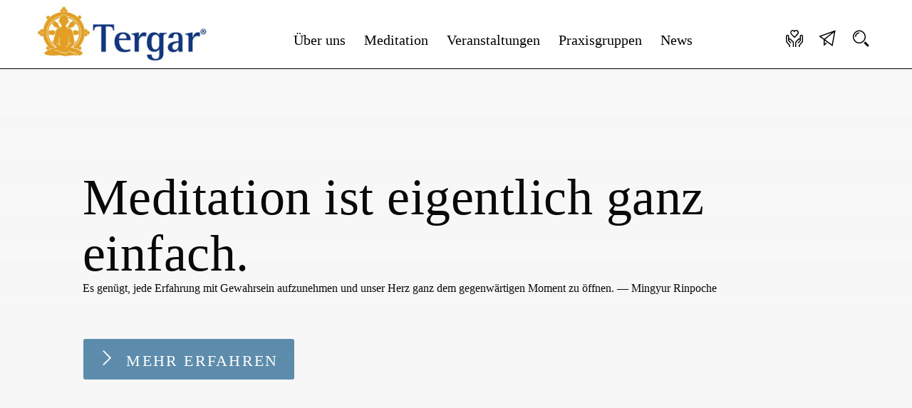

--- FILE ---
content_type: text/html; charset=UTF-8
request_url: https://www.tergar.de/
body_size: 12459
content:
<!DOCTYPE html>
<html lang="de">
<head>

      <meta charset="UTF-8">
    <title>Home - Tergar Meditationsgemeinschaft</title>
    <base href="https://www.tergar.de/">

          <meta name="robots" content="index,follow">
      <meta name="description" content="">
      <meta name="generator" content="Contao Open Source CMS">
    
    
    <meta name="viewport" content="width=device-width, initial-scale=1.0">
        <link rel="stylesheet" href="bundles/alpdeskparallax/css/alpdeskanimationeffects.css?v=ed7e9ab2"><link rel="stylesheet" href="bundles/alpdeskparallax/css/animate.min.css?v=ed7e9ab2"><link rel="stylesheet" href="assets/css/web_bundles_heimseitencontaoarticleimage_contao_article_image_bundle.scss.css?v=915fb289"><link rel="stylesheet" href="assets/css/web_bundles_heimseitencontaoarticlewidthheight_contao_article_width_height_bundle.scss.css?v=101a0810"><link rel="stylesheet" href="assets/css/web_bundles_heimseitencontaoparallax_parallax.scss.css?v=15285c1b"><link rel="stylesheet" href="system/modules/mobile_menu/assets/css/mobile-menu.min.css?v=c2e22dce"><link rel="stylesheet" href="bundles/contaoclickpressgrid/clickpress-grid.css?v=a994674e"><link rel="stylesheet" href="assets/colorbox/css/colorbox.min.css?v=83af8d5b"><link rel="stylesheet" href="bundles/contaocookiebar/styles/cookiebar_default.css?v=6d5c1d07"><link rel="stylesheet" href="files/site/css/fonts-css/icons.css?v=003490c7"><link rel="stylesheet" href="files/site/css/fonts-css/style.css?v=e33e4f58"><link rel="stylesheet" href="files/site/css/otherworld.css?v=72eda35e">        <script src="assets/jquery/js/jquery.min.js?v=2e868dd8"></script><script src="system/modules/mobile_menu/assets/js/mobile-menu.jquery.min.js?v=c2e22dce"></script><script src="bundles/contaocookiebar/scripts/cookiebar.min.js?v=6d5c1d07"></script><script src="bundles/alpdeskparallax/js/alpdeskanimationeffects.js?v=ed7e9ab2" async></script><meta property="og:title" content="Home"><meta property="og:type" content="website"><meta property="og:image:width" content="616"><meta property="og:image:height" content="206"><meta property="og:image:secure_url" content="https://www.tergar.de/files/site/img/tergar-logo.jpg"><meta property="og:image" content="https://www.tergar.de/files/site/img/tergar-logo.jpg"><meta property="og:description" content=""><meta name="twitter:card" content="summary_large_image"><meta name="twitter:title" content="Home"><meta name="twitter:description" content=""><meta name="twitter:image" content="https://www.tergar.de/files/site/img/tergar-logo.jpg"><meta property="og:locale" content="de_DE"><meta property="og:url" content="https://www.tergar.de/"><script defer src="/bundles/heimseitencontaoparallax/parallax.js"></script><style>
	#main .teaser-boxes-content ul{ margin-left:0; }
	#main .teaser-boxes-content li{	margin-bottom:0;}
	.centered-wrapper.hero .centered-wrapper-inner{
		padding: 10vh 14vmin;
		min-height: inherit;
	}
	.linked, .linkedblank{ cursor: pointer; }
	 
	 .ce_youtube figure {
  position: relative;
  aspect-ratio: 16 / 9;
  width: 100%;
  height: auto;
}

.ce_youtube iframe {
  position: absolute;
  inset: 0;
  width: 100% !important;
  height: 100% !important;
}

</style>
  
</head>
<body id="top" class="index">

      
    <div id="wrapper">

                        <header id="header">
            <div class="inside">
              
<div id="kopf_fest">
	<div class="inside">
		
		<div id="logo">
			<a href="https://www.tergar.de/" title="Tergar Meditationsgemeinschaft :: Zur Startseite" class="start">
				<img src="/files/site/img/tergar-logo.jpg" width="240" height="80" alt="Logo">
			</a>
		</div>	
	 
		<div id="nav-wrapper">
			<div class="inside">
<!-- indexer::stop -->
<nav class="mod_navigation nav main_nav block" id="nav">

  
  <a href="#skipNavigation2" class="invisible">Navigation überspringen</a>

  
<ul class="level_1">
            <li class="active first"><strong class="active first">Home</strong></li>
                <li class="submenu sibling"><a href="tergar-gemeinschaft-mitmachen" title="Über uns" class="submenu sibling" aria-haspopup="true">Über uns</a>
<ul class="level_2">
            <li class="first"><a href="ueber-tergar" title="Die Arbeit des Vereins" class="first">Über Tergar</a></li>
                <li><a href="biografie-yongey-mingyur-rinpoche" title="Yongey Mingyur Rinpoche - Meditationsmeister und Buchautor">Yongey Mingyur Rinpoche</a></li>
                <li><a href="tergar-gemeinschaft-mitmachen" title="Willkommen bei Tergar">Mitmachen</a></li>
                <li><a href="tergar-linie-gruendung-geschichte" title="Die Geschichte der Tergar-Linie von der Gründung bis zur Gegenwart">Tergar-Linie</a></li>
                <li><a href="tergar-lamas-lehrer-guides" title="Lamas, Instruktoren und Seminarleiter bei Tergar">Tergar Lamas und Guides</a></li>
                <li class="last"><a href="kontakt-nachrichten-fragen" title="Kontakt - Interesse? Fragen? Anregungen?" class="last">Kontakt</a></li>
      </ul>
</li>
                <li class="submenu sibling"><a href="warum-meditieren-meditationsangebote" title="Meditation" class="submenu sibling" aria-haspopup="true">Meditation</a>
<ul class="level_2">
            <li class="first"><a href="warum-meditieren-meditationsangebote" title="Warum wir meditieren sollten" class="first">Warum Meditation</a></li>
                <li class="submenu"><a href="aam-anytime-anywhere-meditation" title="Anytime Anywhere Meditation" class="submenu" aria-haspopup="true">Anytime Anywhere Meditation</a>
<ul class="level_3">
            <li class="first last"><a href="aam-anytime-anywhere-meditation-lehrer-finden" title="Anytime Anywhere Meditation - Lehrer*in finden" class="first last">AAM Lehrer*in finden</a></li>
      </ul>
</li>
                <li class="submenu"><a href="einfuehrung-in-die-meditation-kostenloser-kurs-7-tage" title="Einführung in die Meditation: Ein kostenloses Programm für sieben Tage" class="submenu" aria-haspopup="true">Einführung in die Meditation</a>
<ul class="level_3">
            <li class="first last"><a href="einfuehrung-meditation-lektion-1-meditation-ist-einfacher-als-man-denkt" title="Lektionen" class="first last">Lektionen</a></li>
      </ul>
</li>
                <li class="submenu"><a href="meditationsprogramm-joy-of-living-mingyur-rinpoche" title="Das Meditationsprogramm Joy of Living: Gewahrsein, Liebe, Mitgefühl und Weisheit" class="submenu" aria-haspopup="true">Joy of Living</a>
<ul class="level_3">
            <li class="first"><a href="meditationsprogramm-joy-of-living-stufe-1-innere-ruhe-finden" title="Meditationsprogramm Joy of Living Stufe 1: Innere Ruhe finden" class="first">Innere Ruhe finden</a></li>
                <li><a href="meditationsprogramm-joy-of-living-stufe-2-liebe-und-mitgefuehl" title="Meditationsprogramm Joy of Living Stufe 2: Liebe und Mitgefühl">Liebe und Mitgefühl</a></li>
                <li class="last"><a href="meditationsprogramm-joy-of-living-stufe-3-weisheit-erwecken" title="Meditationsprogramm Joy of Living Stufe 3: Weisheit erwecken" class="last">Weisheit erwecken</a></li>
      </ul>
</li>
                <li class="submenu"><a href="buddhistisches-meditationsprogramm-pfad-der-befreiung" title="Buddhistisches Meditationprogramm Pfad der Befreiung" class="submenu" aria-haspopup="true">Pfad der Befreiung</a>
<ul class="level_3">
            <li class="first"><a href="buddhistisches-meditationsprogramm-pfad-der-befreiung-voraussetzungen" title="Voraussetzungen für das buddhistisches Meditationprogramm Pfad der Befreiung" class="first">Voraussetzungen</a></li>
                <li><a href="buddhistisches-meditationsprogramm-nektar-des-weges" title="Buddhistisches Meditationprogramm Nektar des Weges">Nektar des Weges</a></li>
                <li class="last"><a href="buddhistischer-praxispfad-ngoendro" title="Buddhistische Praxis Ngöndro" class="last">Ngöndro</a></li>
      </ul>
</li>
                <li class="last"><a href="einzelgespraeche-zur-meditationspraxis" title="Termine für Einzelgespräche zur eigenen Meditationspraxis" class="last">Gespräche zur Meditationspraxis</a></li>
      </ul>
</li>
                <li class="submenu sibling"><a href="ueberblick" title="Veranstaltungen" class="submenu sibling" aria-haspopup="true">Veranstaltungen</a>
<ul class="level_2">
            <li class="first last"><a href="ueberblick" title="Veranstaltungen" class="first last">Alle Termine</a></li>
      </ul>
</li>
                <li class="submenu sibling"><a href="meditationsgruppe-praxisgruppe-finden" title="Praxisgruppen" class="submenu sibling" aria-haspopup="true">Praxisgruppen</a>
<ul class="level_2">
            <li class="first"><a href="meditationsgruppe-praxisgruppe-finden" title="Mediationsgruppen finden in deiner Nähe oder online" class="first">Gruppe finden</a></li>
                <li><a href="programm-fuer-meditationsgruppen" title="Das Programm für Meditationsgruppen">Programm für Gruppen</a></li>
                <li class="last"><a href="meditationsgruppe-praxisgruppe-gruenden" title="Gründung einer Meditationsgruppe zur gemeinsamen Praxis" class="last">Gruppe gründen</a></li>
      </ul>
</li>
                <li class="submenu sibling last"><a href="blog" title="Informationen und Inspiration" class="submenu sibling last" aria-haspopup="true">News</a>
<ul class="level_2">
            <li class="first"><a href="blog" title="Informationen und Inspiration" class="first">Blog</a></li>
                <li class="last"><a href="newsletter-socialmedia" title="Auf dem Laufenden bleiben" class="last">Newsletter & mehr</a></li>
      </ul>
</li>
      </ul>

  <span id="skipNavigation2" class="invisible"></span>

</nav>
<!-- indexer::continue -->
</div>
		</div>
		
		<div id="header-icons">
			<a href="tergar-gemeinschaft-mitmachen" class="icon icon-hands-heart icon-lg" title="Spenden"> </a>
			<a href="newsletter-socialmedia" class="icon icon-send icon-lg" title="Newsletter bestellen"> </a>
			<a class="icon icon-search icon-lg" title="tergar.de durchsuchen"> </a>
			
		</div>
		
	</div>	
</div>
<!-- indexer::stop -->
<div class="mod_mobile_menu block">

        
  
<div id="mobile-menu-3-trigger" class="mobile_menu_trigger">
    <span id="showMobileNav"><span class="icon icon-menu-8"></span></span></div>

<div id="mobile-menu-3" class="mobile_menu">
    <div class="inner">
        
<!-- indexer::stop -->
<nav class="mod_navigation nav block">

  
  <a href="#skipNavigation4" class="invisible">Navigation überspringen</a>

  
<ul class="level_1">
            <li class="active first"><strong class="active first">Home</strong></li>
                <li class="submenu sibling"><a href="tergar-gemeinschaft-mitmachen" title="Über uns" class="submenu sibling" aria-haspopup="true">Über uns</a>
<ul class="level_2">
            <li class="first"><a href="ueber-tergar" title="Die Arbeit des Vereins" class="first">Über Tergar</a></li>
                <li><a href="biografie-yongey-mingyur-rinpoche" title="Yongey Mingyur Rinpoche - Meditationsmeister und Buchautor">Yongey Mingyur Rinpoche</a></li>
                <li><a href="tergar-gemeinschaft-mitmachen" title="Willkommen bei Tergar">Mitmachen</a></li>
                <li><a href="tergar-linie-gruendung-geschichte" title="Die Geschichte der Tergar-Linie von der Gründung bis zur Gegenwart">Tergar-Linie</a></li>
                <li><a href="tergar-lamas-lehrer-guides" title="Lamas, Instruktoren und Seminarleiter bei Tergar">Tergar Lamas und Guides</a></li>
                <li class="last"><a href="kontakt-nachrichten-fragen" title="Kontakt - Interesse? Fragen? Anregungen?" class="last">Kontakt</a></li>
      </ul>
</li>
                <li class="submenu sibling"><a href="warum-meditieren-meditationsangebote" title="Meditation" class="submenu sibling" aria-haspopup="true">Meditation</a>
<ul class="level_2">
            <li class="first"><a href="warum-meditieren-meditationsangebote" title="Warum wir meditieren sollten" class="first">Warum Meditation</a></li>
                <li class="submenu"><a href="aam-anytime-anywhere-meditation" title="Anytime Anywhere Meditation" class="submenu" aria-haspopup="true">Anytime Anywhere Meditation</a>
<ul class="level_3">
            <li class="first last"><a href="aam-anytime-anywhere-meditation-lehrer-finden" title="Anytime Anywhere Meditation - Lehrer*in finden" class="first last">AAM Lehrer*in finden</a></li>
      </ul>
</li>
                <li class="submenu"><a href="einfuehrung-in-die-meditation-kostenloser-kurs-7-tage" title="Einführung in die Meditation: Ein kostenloses Programm für sieben Tage" class="submenu" aria-haspopup="true">Einführung in die Meditation</a>
<ul class="level_3">
            <li class="submenu first last"><a href="einfuehrung-meditation-lektion-1-meditation-ist-einfacher-als-man-denkt" title="Lektionen" class="submenu first last" aria-haspopup="true">Lektionen</a>
<ul class="level_4">
            <li class="first"><a href="einfuehrung-meditation-lektion-1-meditation-ist-einfacher-als-man-denkt" title="Einführung Meditation Lektion 1: Meditation ist einfacher als man denkt" class="first">Lektion 1: Meditation ist einfacher als man denkt</a></li>
                <li><a href="einfuehrung-meditation-lektion-2-kurz-und-oft" title="Einführung Meditation Lektion 2: Kurz und oft">Lektion 2: Kurz und oft</a></li>
                <li><a href="einfuehrung-meditation-lektion-3-affengeist" title="Einführung Meditation Lektion 3: Affengeist">Lektion 3: Affengeist</a></li>
                <li><a href="einfuehrung-meditation-lektion-4-das-glueck-liegt-in-uns" title="Einführung Meditation Lektion 4: Das Glück liegt in uns">Lektion 4: Das Glück liegt in uns</a></li>
                <li><a href="einfuehrung-meditation-lektion-5-einfach-sein" title="Einführung Meditation Lektion 5: Einfach „sein“">Lektion 5: Einfach „sein“</a></li>
                <li><a href="einfuehrung-meditation-lektion-6-motivation" title="Einführung Meditation Lektion 6: Motivation">Lektion 6: Motivation</a></li>
                <li><a href="einfuehrung-meditation-lektion-7-abschluss-und-widmung" title="Einführung Meditation Lektion 7: Abschluss und Widmung">Lektion 7: Abschluss und Widmung</a></li>
                <li class="last"><a href="einfuehrung-meditation-lektion-8-tipps-fuer-die-meditation" title="Einführung Meditation Lektion 8: Tipps für die Meditation" class="last">Lektion 8: Tipps für die Meditation</a></li>
      </ul>
</li>
      </ul>
</li>
                <li class="submenu"><a href="meditationsprogramm-joy-of-living-mingyur-rinpoche" title="Das Meditationsprogramm Joy of Living: Gewahrsein, Liebe, Mitgefühl und Weisheit" class="submenu" aria-haspopup="true">Joy of Living</a>
<ul class="level_3">
            <li class="first"><a href="meditationsprogramm-joy-of-living-stufe-1-innere-ruhe-finden" title="Meditationsprogramm Joy of Living Stufe 1: Innere Ruhe finden" class="first">Innere Ruhe finden</a></li>
                <li><a href="meditationsprogramm-joy-of-living-stufe-2-liebe-und-mitgefuehl" title="Meditationsprogramm Joy of Living Stufe 2: Liebe und Mitgefühl">Liebe und Mitgefühl</a></li>
                <li class="last"><a href="meditationsprogramm-joy-of-living-stufe-3-weisheit-erwecken" title="Meditationsprogramm Joy of Living Stufe 3: Weisheit erwecken" class="last">Weisheit erwecken</a></li>
      </ul>
</li>
                <li class="submenu"><a href="buddhistisches-meditationsprogramm-pfad-der-befreiung" title="Buddhistisches Meditationprogramm Pfad der Befreiung" class="submenu" aria-haspopup="true">Pfad der Befreiung</a>
<ul class="level_3">
            <li class="first"><a href="buddhistisches-meditationsprogramm-pfad-der-befreiung-voraussetzungen" title="Voraussetzungen für das buddhistisches Meditationprogramm Pfad der Befreiung" class="first">Voraussetzungen</a></li>
                <li><a href="buddhistisches-meditationsprogramm-nektar-des-weges" title="Buddhistisches Meditationprogramm Nektar des Weges">Nektar des Weges</a></li>
                <li class="last"><a href="buddhistischer-praxispfad-ngoendro" title="Buddhistische Praxis Ngöndro" class="last">Ngöndro</a></li>
      </ul>
</li>
                <li class="last"><a href="einzelgespraeche-zur-meditationspraxis" title="Termine für Einzelgespräche zur eigenen Meditationspraxis" class="last">Gespräche zur Meditationspraxis</a></li>
      </ul>
</li>
                <li class="submenu sibling"><a href="ueberblick" title="Veranstaltungen" class="submenu sibling" aria-haspopup="true">Veranstaltungen</a>
<ul class="level_2">
            <li class="first last"><a href="ueberblick" title="Veranstaltungen" class="first last">Alle Termine</a></li>
      </ul>
</li>
                <li class="submenu sibling"><a href="meditationsgruppe-praxisgruppe-finden" title="Praxisgruppen" class="submenu sibling" aria-haspopup="true">Praxisgruppen</a>
<ul class="level_2">
            <li class="first"><a href="meditationsgruppe-praxisgruppe-finden" title="Mediationsgruppen finden in deiner Nähe oder online" class="first">Gruppe finden</a></li>
                <li><a href="programm-fuer-meditationsgruppen" title="Das Programm für Meditationsgruppen">Programm für Gruppen</a></li>
                <li class="last"><a href="meditationsgruppe-praxisgruppe-gruenden" title="Gründung einer Meditationsgruppe zur gemeinsamen Praxis" class="last">Gruppe gründen</a></li>
      </ul>
</li>
                <li class="submenu sibling last"><a href="blog" title="Informationen und Inspiration" class="submenu sibling last" aria-haspopup="true">News</a>
<ul class="level_2">
            <li class="first"><a href="blog" title="Informationen und Inspiration" class="first">Blog</a></li>
                <li class="last"><a href="newsletter-socialmedia" title="Auf dem Laufenden bleiben" class="last">Newsletter & mehr</a></li>
      </ul>
</li>
      </ul>

  <span id="skipNavigation4" class="invisible"></span>

</nav>
<!-- indexer::continue -->


<br style="margin-top:1rem">

 
		<div id="inMobil-icons">
			<a href="tergar-gemeinschaft-mitmachen" class="icon icon-hands-heart icon-lg" title="Spenden"> </a>
			<a href="newsletter-socialmedia" class="icon icon-send icon-lg" title="Newsletter bestellen"> </a>
			<a class="icon icon-search icon-lg" title="tergar.de durchsuchen"> </a>
		</div>

<p style="text-align: center;"><a href="impressum">Impressum</a> | <a href="datenschutz">Datenschutz</a></p>

<h3 style="text-align: center; color:whitesmoke; margin-top:1rem; margin-bottom:0;">Tergar Meditationsgemeinschaft</h3>    </div>
</div>

<script>
(function($) {
    $('#mobile-menu-3').mobileMenu({
                'animation': true,
        'animationSpeed': 500,
                'breakPoint': 1140,
        'offCanvas': false,
        'overlay': true,
        'disableNavigation': false,
        'parentTogglers': false,
        'closeOnLinkClick': false,
        'keepInPlace': false,
        'position': 'left',
                'trigger': $('#mobile-menu-3-trigger')
    });
})(jQuery);
</script>


</div>
<!-- indexer::continue -->
            </div>
          </header>
              
      
<div class="custom">
      
<div id="breadcrumb">
  <div class="inside">
    
<!-- indexer::stop -->
<div class="mod_breadcrumb block">

        
  
<div class="inside">
 
  <ul itemprop="breadcrumb" itemscope itemtype="http://schema.org/BreadcrumbList">
        
	    	    	
	    	<li class="first" itemscope="" itemtype="http://schema.org/ListItem" itemprop="itemListElement"><a href="./" title="Tergar Meditationsgemeinschaft" itemprop="item"><span itemprop="name">Home</span></a><meta itemprop="position" content="1"></li>
	    		
	    
	       
        
	    	   
		      		        <li class="active last">Home</li>
		      	
	        
      </ul>
  
</div>

</div>
<!-- indexer::continue -->
  </div>
</div>
  </div>

              <div id="container">

                      <main id="main">
              <div class="inside">
                
  <div class="mod_article article--full mt-0 mb-0 block" id="article-56">
    <div class="inner">
    
           
<div class="centered-wrapper ce_rsce_well_anfang hero  -fullwidth animation-effect-ce animation-effect-hide" style=" min-height: 85vh;  " data-animationcss="fadeIn" data-hide="1" data-viewport="0" data-speed="slow">



			<div class="centered-wrapper-background" style="background-image: linear-gradient(180deg,var(--page-bg) 0%,rgba(255,255,255,0) 100%), url(&quot;assets/images/4/meditation_01-9db2826d.jpg&quot;) !important;background-size: cover;background-position: 50% 50%;" data-image-url="assets/images/4/meditation_01-9db2826d.jpg"></div>
			
	
	<div class="centered-wrapper-inner -fullwidth ">

<div class="ce_text animation-delay-100 block">

        
  
      <h1 class="title-evento">Meditation ist eigentlich ganz einfach.</h1>
<p class="title-evento">Es genügt, jede Erfahrung mit Gewahrsein aufzunehmen und unser Herz ganz dem gegenwärtigen Moment zu öffnen. — Mingyur Rinpoche</p>
<div class="row-container container-fluid">
<div class="vc_row wpb_row vc_row-fluid">
<div class="wpb_column vc_column_container vc_col-sm-12">
<div class="vc_column-inner">
<div class="wpb_wrapper">
<div class="wpb_text_column wpb_content_element ">
<div class="wpb_wrapper">
<p class="p1"><strong>&nbsp;</strong></p>
</div>
</div>
</div>
</div>
</div>
</div>
</div>  
  
  

</div>

<div class="button-box ce_rsce_button padding-left-1 padding-right-1 animation-delay-150  -large -left animation-effect-ce" data-animationcss="fadeIn" data-hide="0" data-viewport="0" data-speed="middle">
    <a class="button ce_rsce_button padding-left-1 padding-right-1 animation-delay-150  -large -left"  data-icon="&#xea17;" href="warum-meditieren-meditationsangebote">
        Mehr erfahren    </a>
</div>

 

</div>

           


</div>
    
        </div>
  </div>

    

  <div class="mod_article padding-top4 padding-bottom2 block" id="article-82">
    <div class="inner">
    
          <div style="text-align: center" class="ueberschrift_extended ce_rsce_ueberschrift_extended animation-effect-ce animation-effect-hide" data-animationcss="fadeInUp" data-hide="1" data-viewport="0" data-speed="middle">

   

        <h2>

            Wie können wir wahres Glück finden?
        </h2>


    <p class="subtitle">Meditation für ein erfülltes Leben</p><div class="divider"></div>

</div>



<div class="ce_text padding-top4 animation-delay-050 block">

        
  
      <p>Wie kann Meditation uns helfen, innere Ruhe und echte Lebensfreude zu finden?</p>
<p>Der tibetisch-buddhistische Lehrer Yongey Mingyur Rinpoche zeigt Wege zu mehr Gewahrsein, Mitgefühl und Weisheit in der modernen Welt. Mit alltagstauglichen Meditationstechniken können wir entdecken, wie Meditation unser Denken, Handeln und unsere Beziehungen positiv beeinflusst.</p>  
  
  

</div>
    
        </div>
  </div>

    

  <div class="mod_article block" id="article-92">
    <div class="inner">
    
          <div style="text-align: center" class="ueberschrift_extended ce_rsce_ueberschrift_extended padding-top4 animation-effect-ce" data-animationcss="fadeInUp" data-hide="0" data-viewport="0" data-speed="middle">

   

        <h2>

            Meditation bei Tergar
        </h2>


    <div class="divider"></div>

</div>



<div class="ce_text padding-bottom4 block">

        
  
      <p>Unsere Gemeinschaft bietet zwei Hauptprogramme an: die grundlegenden Meditationspraktiken des Joy of Living-Programms und das schrittweise buddhistische Training des Pfades der Befreiung. Insgesamt bilden diese Programme einen umfassenden Pfad mit acht Stufen des Studiums und der Praxis: drei Stufen Joy of Living und fünf Stufen des Pfades der Befreiung.</p>  
  
  

</div>
<section class="ce_cp_grid_start &#34;&#34; block">

<div class="grid_desktop_50_50 grid_tablet_50_50 grid_mobile_100 grid_start block">
<section class="ce_cp_grid_start &#34;&#34; block">

<div class="grid_desktop_100 grid_tablet_100 grid_mobile_100 grid_start block">

<div class="ce_image block">

        
  
  
<figure class="image_container">
  
  

<img src="files/web/start/joy-of-living-home-800x500.jpg" width="800" height="500" alt="">


  
  </figure>



</div>
<section class="ce_cp_grid_start &#34;&#34; block">

<div class="grid_desktop_100 grid_tablet_100 grid_mobile_100 grid_start block">

<div class="ce_text block">

            <h3>Meditationsprogramm Joy of Living</h3>
      
  
      <div>
<p>Joy of Living ist ein Meditationsweg mit einfachen Übungen, die den Geist zur Ruhe bringen, das Herz öffnen und Weisheit wecken. Er konzentriert sich auf die Anwendung der Meditation im täglichen Leben und kann von Menschen aller Glaubensrichtungen und Kulturen praktiziert werden.</p>
</div>  
  
  

</div>

<div class="button-box ce_rsce_button   -left">
    <a class="button ce_rsce_button   -left"  href="meditationsprogramm-joy-of-living-mingyur-rinpoche">
        Mehr erfahren    </a>
</div>

</div>
</section>
</div>
</section><section class="ce_cp_grid_start &#34;&#34; block">

<div class="grid_desktop_100 grid_tablet_100 grid_mobile_100 grid_start block">

<div class="ce_image block">

        
  
  
<figure class="image_container">
  
  

<img src="files/web/start/path-of-liberation-home-800x500.png" width="800" height="500" alt="">


  
  </figure>



</div>
<section class="ce_cp_grid_start &#34;&#34; block">

<div class="grid_desktop_100 grid_tablet_100 grid_mobile_100 grid_start block">

<div class="ce_text block">

            <h3>Pfad der Befreiung</h3>
      
  
      <div>
<div>
<p>Der Pfad der Befreiung ist ein erfahrungsorientierter Praxisweg für alle, die die buddhistischen Lehren unter der Anleitung von Yongey Mingyur Rinpoche praktizieren möchten. Er umfasst, aufbauend auf dem grundlegenden Programm Joy of Living, die wichtigsten Praktiken des tibetischen Buddhismus.</p>
</div>
</div>  
  
  

</div>

<div class="button-box ce_rsce_button   -left">
    <a class="button ce_rsce_button   -left"  href="buddhistisches-meditationsprogramm-pfad-der-befreiung">
        Mehr erfahren    </a>
</div>

</div>
</section>
</div>
</section>
</div>
</section>    
        </div>
  </div>

    

  <div class="mod_article padding-top4 mb-2 block" id="article-178">
    <div class="inner">
    
          <div style="text-align: center" class="ueberschrift_extended ce_rsce_ueberschrift_extended animation-effect-ce" data-animationcss="fadeInUp" data-hide="0" data-viewport="0" data-speed="middle">

   

        <h2>

            Kommende Veranstaltungen
        </h2>


    <div class="divider"></div>

</div>


<div class="ce_cp_column_start max800">

    
<!-- indexer::stop -->
<div class="mod_eventlist komprimiert block">

        
  
  <div class="event-wrapper event-komprimiert teaserlos">

  <div class="bild event">

          
<figure class="image_container float_above">
      <a href="veranstaltung/online-meditationskurs-innere-ruhe-finden-joy-of-living-1-mit-claudia-duske-und-franziska-ritter-januar-2026" title="Den Artikel lesen: Online | Innere Ruhe finden: Joy of Living 1 | Meditationskurs mit Claudia Duske und Franziska Ritter">
  
  

<img src="assets/images/2/events-franziska-ritter-claudia--b22271ac.jpg" srcset="assets/images/2/events-franziska-ritter-claudia--b22271ac.jpg 1x, assets/images/9/events-franziska-ritter-claudia--16220cd6.jpg 0.5x, assets/images/a/events-franziska-ritter-claudia--b3245ea1.jpg 1.5x" width="300" height="300" alt="">


      </a>
  
  </figure>

    
  </div>

  <div class="termin">
    

    <div class="event layout_list events-praesenz events-jol upcoming even first last cal_1" itemscope itemtype="http://schema.org/Event">

              <div class="header even first">

          <span class="date">21.01.2026</span>

          <span class="date">
            &nbsp; &mdash; &nbsp;            25.02.2026          </span>

          

                      <span class="location" style="font-weight:400" itemprop="location" itemscope itemtype="http://schema.org/Place">
              <span itemprop="name"> &nbsp; | &nbsp; Online</span>
                          </span>
          
        </div>

      

      <h2 itemprop="name"><a href="veranstaltung/online-meditationskurs-innere-ruhe-finden-joy-of-living-1-mit-claudia-duske-und-franziska-ritter-januar-2026" title="Online | Innere Ruhe finden: Joy of Living 1 | Meditationskurs mit Claudia Duske und Franziska Ritter (21.01.2026–25.02.2026)"  itemprop="url">Online | Innere Ruhe finden: Joy of Living 1 | Meditationskurs mit Claudia Duske und Franziska Ritter</a></h2>


      <a class="btn" href="veranstaltung/online-meditationskurs-innere-ruhe-finden-joy-of-living-1-mit-claudia-duske-und-franziska-ritter-januar-2026" title="Online | Innere Ruhe finden: Joy of Living 1 | Meditationskurs mit Claudia Duske und Franziska Ritter (21.01.2026–25.02.2026)"  itemprop="url">Mehr &raquo;</a>


    </div>

  </div>

</div><div class="event-wrapper event-komprimiert teaserlos">

  <div class="bild event">

          
<figure class="image_container float_above">
      <a href="veranstaltung/online-anytime-anywhere-meditation-kurs-mit-maren-brandt-februar-2026" title="Den Artikel lesen: Online | Anytime Anywhere Meditation | Kurs mit Maren Brandt">
  
  

<img src="assets/images/d/aam-maren-brandt-500x500-62c1544c.jpg" srcset="assets/images/d/aam-maren-brandt-500x500-62c1544c.jpg 1x, assets/images/a/aam-maren-brandt-500x500-78564ba9.jpg 0.5x, assets/images/d/aam-maren-brandt-500x500-28f77280.jpg 1.5x" width="300" height="300" alt="">


      </a>
  
  </figure>

    
  </div>

  <div class="termin">
    

    <div class="event layout_list events-online upcoming even first last cal_1" itemscope itemtype="http://schema.org/Event">

              <div class="header odd">

          <span class="date">17.02.2026</span>

          <span class="date">
            &nbsp; &mdash; &nbsp;            17.03.2026          </span>

          

                      <span class="location" style="font-weight:400" itemprop="location" itemscope itemtype="http://schema.org/Place">
              <span itemprop="name"> &nbsp; | &nbsp; Online</span>
                          </span>
          
        </div>

      

      <h2 itemprop="name"><a href="veranstaltung/online-anytime-anywhere-meditation-kurs-mit-maren-brandt-februar-2026" title="Online | Anytime Anywhere Meditation | Kurs mit Maren Brandt (17.02.2026–17.03.2026)"  itemprop="url">Online | Anytime Anywhere Meditation | Kurs mit Maren Brandt</a></h2>


      <a class="btn" href="veranstaltung/online-anytime-anywhere-meditation-kurs-mit-maren-brandt-februar-2026" title="Online | Anytime Anywhere Meditation | Kurs mit Maren Brandt (17.02.2026–17.03.2026)"  itemprop="url">Mehr &raquo;</a>


    </div>

  </div>

</div><div class="event-wrapper event-komprimiert teaserlos">

  <div class="bild event">

          
<figure class="image_container float_above">
      <a href="veranstaltung/online-meditationskurs-liebe-und-mitgefuehl-joy-of-living-2-mit-norman-pieniak-maerz-2026" title="Den Artikel lesen: Online | Joy of Living 2: Liebe und Mitgefühl | Meditationskurs mit Norman Pieniak">
  
  

<img src="assets/images/8/events-norman-pieniak-500x500-36e71cb1.jpg" srcset="assets/images/8/events-norman-pieniak-500x500-36e71cb1.jpg 1x, assets/images/0/events-norman-pieniak-500x500-59d8051b.jpg 0.5x, assets/images/3/events-norman-pieniak-500x500-2ff86d9c.jpg 1.5x" width="300" height="300" alt="">


      </a>
  
  </figure>

    
  </div>

  <div class="termin">
    

    <div class="event layout_list events-online events-jol upcoming even first last cal_1" itemscope itemtype="http://schema.org/Event">

              <div class="header even">

          <span class="date">04.03.2026</span>

          <span class="date">
            &nbsp; &mdash; &nbsp;            22.04.2026          </span>

          

                      <span class="location" style="font-weight:400" itemprop="location" itemscope itemtype="http://schema.org/Place">
              <span itemprop="name"> &nbsp; | &nbsp; Online</span>
                          </span>
          
        </div>

      

      <h2 itemprop="name"><a href="veranstaltung/online-meditationskurs-liebe-und-mitgefuehl-joy-of-living-2-mit-norman-pieniak-maerz-2026" title="Online | Joy of Living 2: Liebe und Mitgefühl | Meditationskurs mit Norman Pieniak (04.03.2026–22.04.2026)"  itemprop="url">Online | Joy of Living 2: Liebe und Mitgefühl | Meditationskurs mit Norman Pieniak</a></h2>


      <a class="btn" href="veranstaltung/online-meditationskurs-liebe-und-mitgefuehl-joy-of-living-2-mit-norman-pieniak-maerz-2026" title="Online | Joy of Living 2: Liebe und Mitgefühl | Meditationskurs mit Norman Pieniak (04.03.2026–22.04.2026)"  itemprop="url">Mehr &raquo;</a>


    </div>

  </div>

</div><div class="event-wrapper event-komprimiert teaserlos">

  <div class="bild event">

          
<figure class="image_container float_above">
      <a href="veranstaltung/online-coffee-community-kostenlose-veranstaltung-maerz-2026" title="Den Artikel lesen: Online | Coffee &amp; Community | Kostenlose Veranstaltung">
  
  

<img src="assets/images/4/2025-coffee-community-500x500-54133c94.png" srcset="assets/images/4/2025-coffee-community-500x500-54133c94.png 1x, assets/images/1/2025-coffee-community-500x500-12cc9b57.png 0.5x, assets/images/b/2025-coffee-community-500x500-70f1da32.png 1.5x" width="300" height="300" alt="">


      </a>
  
  </figure>

    
  </div>

  <div class="termin">
    

    <div class="event layout_list events-online upcoming even first cal_1" itemscope itemtype="http://schema.org/Event">

              <div class="header odd last">

          <span class="date">08.03.2026</span>

          <span class="date">
            &nbsp; &mdash; &nbsp;            08.03.2026          </span>

                      <span class="time"> &nbsp; | &nbsp; 08:30–09:30 Uhr</span>
          

                      <span class="location" style="font-weight:400" itemprop="location" itemscope itemtype="http://schema.org/Place">
              <span itemprop="name"> &nbsp; | &nbsp; Online</span>
                          </span>
          
        </div>

      

      <h2 itemprop="name"><a href="veranstaltung/online-coffee-community-kostenlose-veranstaltung-maerz-2026" title="Online | Coffee &amp; Community | Kostenlose Veranstaltung (Sonntag, 08.03.2026 08:30–09:30)"  itemprop="url">Online | Coffee & Community | Kostenlose Veranstaltung</a></h2>


      <a class="btn" href="veranstaltung/online-coffee-community-kostenlose-veranstaltung-maerz-2026" title="Online | Coffee &amp; Community | Kostenlose Veranstaltung (Sonntag, 08.03.2026 08:30–09:30)"  itemprop="url">Mehr &raquo;</a>


    </div>

  </div>

</div><div class="event-wrapper event-komprimiert teaserlos">

  <div class="bild event">

          
<figure class="image_container float_above">
      <a href="veranstaltung/online-joy-of-living-eine-einfuehrung-in-die-meditation-kostenlose-veranstaltung-maerz-2026" title="Den Artikel lesen: Online | Joy of Living: Eine Einführung in die Meditation | Kostenlose Veranstaltung">
  
  

<img src="assets/images/8/einfuehrung-in-die-meditation-02-b90eb390.png" srcset="assets/images/8/einfuehrung-in-die-meditation-02-b90eb390.png 1x, assets/images/8/einfuehrung-in-die-meditation-02-f865a1ea.png 0.5x" width="300" height="300" alt="">


      </a>
  
  </figure>

    
  </div>

  <div class="termin">
    

    <div class="event layout_list events-online events-jol upcoming odd last cal_1" itemscope itemtype="http://schema.org/Event">

              <div class="header">

          <span class="date">08.03.2026</span>

          <span class="date">
            &nbsp; &mdash; &nbsp;            08.03.2026          </span>

                      <span class="time"> &nbsp; | &nbsp; 19:00–20:00 Uhr</span>
          

                      <span class="location" style="font-weight:400" itemprop="location" itemscope itemtype="http://schema.org/Place">
              <span itemprop="name"> &nbsp; | &nbsp; Online</span>
                          </span>
          
        </div>

      

      <h2 itemprop="name"><a href="veranstaltung/online-joy-of-living-eine-einfuehrung-in-die-meditation-kostenlose-veranstaltung-maerz-2026" title="Online | Joy of Living: Eine Einführung in die Meditation | Kostenlose Veranstaltung (Sonntag, 08.03.2026 19:00–20:00)"  itemprop="url">Online | Joy of Living: Eine Einführung in die Meditation | Kostenlose Veranstaltung</a></h2>


      <a class="btn" href="veranstaltung/online-joy-of-living-eine-einfuehrung-in-die-meditation-kostenlose-veranstaltung-maerz-2026" title="Online | Joy of Living: Eine Einführung in die Meditation | Kostenlose Veranstaltung (Sonntag, 08.03.2026 19:00–20:00)"  itemprop="url">Mehr &raquo;</a>


    </div>

  </div>

</div>  

</div>
<!-- indexer::continue -->
</div><div class="teaser-mit-icon ce_rsce_teaser_mit_icon linked" data-icon="&#xea7b;">
	<p style="text-align: center;"><a href="ueberblick">Alle Angebote und Termine.</a></p></div>

</div>
</section>    
        </div>
  </div>

    

  <div class="mod_article padding-top4 padding-bottom4 article--full bg-gray block" id="article-598">
    <div class="inner">
    
          <div style="text-align: center" class="ueberschrift_extended ce_rsce_ueberschrift_extended animation-effect-ce" data-animationcss="fadeInUp" data-hide="0" data-viewport="0" data-speed="middle">

   

        <h2>

            Meditation ist einfacher als gedacht
        </h2>


    <div class="divider"></div>

</div>


<section class="ce_cp_grid_start padding-top4 grid-gap-3 block">

<div class="grid_desktop_50_50 grid_tablet_50_50 grid_mobile_100 grid_start block">

<!-- indexer::stop -->
<div class="ce_youtube block">

        
  
  <figure class="video_container">
          <div class="responsive ratio-169">
                  <a id="splashImage_3073" href="cookiebar/block/de/7?redirect=https%3A%2F%2Fwww.youtube-nocookie.com%2Fembed%2F2IZbEe0b3_Q%3Fautoplay%3D1%26amp%3Bfs%3D0%26amp%3Bhl%3Dde%26amp%3Biv_load_policy%3D3%26amp%3Bmodestbranding%3D1%26amp%3Brel%3D0">
          

<img src="assets/images/4/einfuehrung-meditation-lektion-1-f85ac206.png" srcset="assets/images/4/einfuehrung-meditation-lektion-1-f85ac206.png 1x, assets/images/9/einfuehrung-meditation-lektion-1-f353bcf9.png 0.5x" width="600" height="400" alt="" title="Einführung in die Meditation Lektion 1: Meditation ist einfacher als man denkt mit Yongey Mingyur Rinpoche © Tergar International">

        </a>
        <script>
          document.getElementById('splashImage_3073').addEventListener('click', function(e) {
            e.preventDefault();
            var iframe = document.createElement('iframe');
            iframe.setAttribute("data-ccb-id", "7"); iframe.src = this.href;
            iframe.width = '640';
            iframe.height = '360';
            iframe.setAttribute('allow', 'autoplay; encrypted-media; picture-in-picture; fullscreen');
            iframe.setAttribute('allowfullscreen', '');
            this.parentNode.replaceChild(iframe, this);
          });
        </script>
                </div>
          </figure>


</div>
<!-- indexer::continue -->
<section class="ce_cp_grid_start &#34;&#34; block">

<div class="grid_desktop_100 grid_tablet_100 grid_mobile_100 grid_start block">

<div class="ce_text block">

        
  
      <p><span style="font-weight: 400;">Mingyur Rinpoche ist ein erfahrerener Meditationsmeister, Gründer der Tergar-Gemeinschaft und Bestsellerautor. Auf humorvolle Art zeigt er, dass Meditation nichts Starres ist und dass wir uns nicht verändern müssen, um glücklich zu sein. </span></p>
<p><span style="font-weight: 400;">In diesem kurzen Video spricht er über die Essenz der Meditation und beschreibt einige gängige Missverständnisse der Mediationspraxis.</span></p>  
  
  

</div>

<div class="button-box ce_rsce_button  -medium -left">
    <a class="button ce_rsce_button  -medium -left"  data-icon="&#xea17;" href="warum-meditieren-meditationsangebote">
        Mehr über Meditation    </a>
</div>
</div>
</div>
</section>    
        </div>
  </div>

    

  <div class="mod_article block" id="article-599">
    <div class="inner">
    
          <div style="text-align: center" class="ueberschrift_extended ce_rsce_ueberschrift_extended animation-effect-ce" data-animationcss="fadeInUp" data-hide="0" data-viewport="0" data-speed="middle">

   

        <h2>

            Unsere Praxisgruppen
        </h2>


    <div class="divider"></div>

</div>


<section class="ce_cp_grid_start padding-top4 &#34;&#34; block">

<div class="grid_desktop_50_50 grid_tablet_50_50 grid_mobile_100 grid_start block">

<div class="ce_image block">

        
  
  
<figure class="image_container">
  
  

<img src="files/web/start/praxisgruppen-home-800x500.jpg" width="800" height="500" alt="">


  
  </figure>



</div>
<div class="ce_cp_column_start">

    
<div class="ce_text block">

        
  
      <p>Unsere Praxisgruppen laden dich ein, regelmäßig gemeinsam zu meditieren und dich mit Gleichgesinnten auszutauschen – denn zusammen macht es mehr Freude und bringt uns weiter!</p>  
  
  

</div>

<div class="button-box ce_rsce_button  -medium -left">
    <a class="button ce_rsce_button  -medium -left"  data-icon="&#xea17;" href="meditationsgruppe-praxisgruppe-finden">
        Finde deine Gruppe    </a>
</div>
</div>
</div>
</section>    
        </div>
  </div>

    

  <div class="mod_article block" id="article-174">
    <div class="inner">
    
          <div style="text-align: center" class="ueberschrift_extended ce_rsce_ueberschrift_extended animation-effect-ce" data-animationcss="fadeInUp" data-hide="0" data-viewport="0" data-speed="middle">

   

        <h2>

            Dabei sein? Mithelfen? Neuigkeiten?
        </h2>


    <div class="divider"></div>

</div>


<section class="ce_cp_grid_start &#34;&#34; block">

<div class="grid_desktop_33_33_33 grid_tablet_33_33_33 grid_mobile_100 items-start grid_start block">
<div class="teaser-mit-icon ce_rsce_teaser_mit_icon animation-delay-05 linked animation-delay-050" data-icon="&#xea95;">
	<div>
<h4 style="text-align: center;"><a href="https://tergar.us18.list-manage.com/subscribe?u=5527e7037de1b75198e24e9b2&amp;id=abd1d38831" target="_blank" rel="noopener">Newsletter</a></h4>
<div>
<p style="text-align: center;"><span style="font-weight: 400;">Bleibe mit uns in Verbindung und erhalte Neuigkeiten und Veranstaltungshinweise. Jetzt abonnieren.<br></span></p>
</div>
</div></div>
<div class="teaser-mit-icon ce_rsce_teaser_mit_icon linked animation-delay-025" data-icon="&#xea03;">
	<div>
<h4 style="text-align: center;"><a href="tergar-gemeinschaft-mitmachen">Mitmachen</a></h4>
<div>
<p style="text-align: center;"><span style="font-weight: 400;">Die Gemeinschaft lebt von vielen helfenden Händen. Möchtest du dabei sein?<br></span></p>
</div>
</div></div>
<div class="teaser-mit-icon ce_rsce_teaser_mit_icon linked animation-delay-075" data-icon="&#xea94;">
	<div>
<h4 style="text-align: center;"><a href="tergar-gemeinschaft-mitmachen">Spenden</a></h4>
<div>
<p style="text-align: center;"><span style="font-weight: 400;">Die Verwirklichung von Tergars Vision und die Arbeit unseres Vereins wird gestützt durch Spenden.<br></span></p>
</div>
</div></div>

</div>
</section>    
        </div>
  </div>

    

  <div class="mod_article article--full has_inside full_width block" id="article-58">
    <div class="inner">
    
          <div class="inside article_inside" style="--article_inside_width:100vw;"> 
<div class="centered-wrapper ce_rsce_well_anfang  -fullwidth" style=" min-height: 30vh;  ">



			<div class="centered-wrapper-background" style="background-image: linear-gradient(180deg,var(--page-bg) 0%,rgba(255,255,255,0) 100%), url(&quot;files/web/start/meditation_01.jpg&quot;) !important;background-size: cover;background-position: 100% 50%;" data-image-url="files/web/start/meditation_01.jpg"></div>
			
	
	<div class="centered-wrapper-inner -fullwidth ">

 

</div>

        <div class="inside_divider -weiss-links-unten"></div>   


</div>
</div>    
        </div>
  </div>

    
              </div>
                          </main>
          
                                
                                
        </div>
      
      
                        <footer id="footer">
            <div class="inside">
              
<section class="ce_cp_grid_start &#34;&#34; block">

<div class="grid_desktop_33_33_33 grid_tablet_100 grid_mobile_100 grid_start block">
<div class="ce_cp_column_start">

    
<div class="ce_text block">

        
  
      <p><strong>Mehr von | More from Tergar</strong></p>  
  
  

</div>

<div class="ce_text block">

        
  
      <p><a href="https://tergar.org/" target="_blank" rel="noopener">English</a></p>
<p><a href="https://tergar.ru/" target="_blank" rel="noopener">Русский</a></p>
<p><a href="https://espanol.tergar.org/" target="_blank" rel="noopener">Español</a></p>
<p><a href="https://portugues.tergar.org/" target="_blank" rel="noopener">Português</a></p>
<p><a href="https://francais.tergar.org/" target="_blank" rel="noopener">Français</a></p>
<p><a href="http://www.tergarasia.org/" target="_blank" rel="noopener">Tergar Asia</a></p>
<p><a href="https://events.tergar.org/" target="_blank" rel="noopener">Events Tergar International</a></p>
<p><a href="https://learning.tergar.org/" target="_blank" rel="noopener">Vajrayana Online</a></p>
<p><a href="https://joy.tergar.org/" target="_blank" rel="noopener">Joy of Living</a></p>
<p><a href="https://training.tergar.org/" target="_blank" rel="noopener">Meditation Teacher Program</a></p>
<p>&nbsp;</p>  
  
  

</div>
</div><div class="ce_cp_column_start">

    
<div class="ce_text block">

        
  
      <p><strong>Tergar Meditationsgemeinschaft e.V.</strong></p>
<p><a href="kontakt-nachrichten-fragen">Kontakt</a></p>
<p><a href="impressum">Impressum</a></p>
<p class="navi-last"><a href="datenschutz">Datenschutz</a></p>
<p class="navi-last"><a href="files/web/pdf-dokumente/2025-11-mitgliedsantrag-tergarev.pdf" target="_blank" rel="noopener">Mitgliedschaft</a></p>  
  
  

</div>

<div class="ce_text block">

        
  
      <p><strong><br>Spenden</strong></p>
<p>Sparkasse Nürnberg</p>
<p>IBAN: DE62 7605 0101 0013 0280 55</p>
<p>BIC: SSKNDE77XXX</p>
<p>Ihre Spende ist steuerlich absetzbar.</p>
<p>&nbsp;</p>  
  
  

</div>

<script>
var strC =	'<p><a href="javascript:;" title="Die Cookie-Einstellungen anzeigen und verändern" onclick="cookiebar.show(1);" rel="noreferrer noopener">Cookies</a></p>';

$(strC).insertAfter('.navi-last');
	
</script></div><div class="ce_cp_column_start centered">

    
<div class="ce_text mb-0 block">

        
  
      <p><strong>Social Media<br></strong></p>  
  
  

</div>
<div class="teaser-mit-icon-list-view ce_rsce_teaser_mit_icon" data-icon="&#xeaa2;">
	<p><a href="https://www.youtube.com/channel/UCc7fQNrRef0_6O_S5YAIohg" target="_blank" rel="noopener">Tergar bei YouTube</a></p></div>
<div class="teaser-mit-icon-list-view ce_rsce_teaser_mit_icon" data-icon="&#xea07;">
	<p><a href="https://www.facebook.com/TergarDeutschland" target="_blank" rel="noopener">Tergar bei Facebook</a></p></div>
<div class="teaser-mit-icon-list-view ce_rsce_teaser_mit_icon" data-icon="&#xea08;">
	<p><a href="https://www.instagram.com/tergar.deutschland/?hl=de" target="_blank" rel="noopener">Tergar bei Instagram</a></p></div>

<!-- indexer::stop -->
<div class="ce_toplink block">
  <a href="#top" title="Nach oben">Nach oben</a>
</div>
<!-- indexer::continue -->
</div>
</div>
</section>  

<div class="mod_search meta-nav block">
		
	<div id="search_160" class="search-content">
		<div class="label">Suche auf tergar.de</div>					
		<form action="/suche" method="get">
		 		<div class="formbody">
		 			 <label class="invisible">Suchbegriffe</label>
		 			 <input id="ctrl_keywords_heads" class="text" name="keywords" placeholder="Begriff">
		 			 <button id="ctrl_10" class="submit">Suchen</button>
		 		</div>
			</form>
		
		<div class="close-window"><i class="icon icon-c-delete"></i></div>  
	</div>
</div>            </div>
          </footer>
              
    </div>

      
  
<script src="assets/jquery-ui/js/jquery-ui.min.js?v=1.13.2"></script>
<script>
  jQuery(function($) {
    $(document).accordion({
      // Put custom options here
      heightStyle: 'content',
      header: '.toggler',
      collapsible: true,
      create: function(event, ui) {
        ui.header.addClass('active');
        $('.toggler').attr('tabindex', 0);
      },
      activate: function(event, ui) {
        ui.newHeader.addClass('active');
        ui.oldHeader.removeClass('active');
        $('.toggler').attr('tabindex', 0);
      }
    });
  });
</script>

<script src="assets/colorbox/js/colorbox.min.js?v=1.6.4.2"></script>
<script>
  jQuery(function($) {
    $('a[data-lightbox]').map(function() {
      $(this).colorbox({
      	current: 'Bild {current} von {total}',
        // Put custom options here
        title: function() {
							return $(this).attr('title');
						},
        loop: false,
        rel: $(this).attr('data-lightbox'),
        maxWidth: '95%',
        maxHeight: '95%'
      });
    });
  });
</script>
<script src="files/site/js/otherworld.js?v=f41b0549"></script>
<script>

	/**
	 * HeaderHöhen setzen
	 **/
     const navigation = document.querySelector('#header').offsetHeight;

     document.querySelector(':root').style.setProperty('--scrollpadding ', navigation + 'px');
        //document.querySelector('header').style.paddingTop = navigation + 20 + 'px';

   const breadcrumb = document.querySelector('#breadcrumb').getBoundingClientRect().top;
   const header = document.querySelector('#header').offsetHeight;

//	console.log(breadcrumb + " - " + header);
	
		if(breadcrumb != null){
			
			let differenz = (breadcrumb - header);

			if(differenz < 0){
				document.querySelector('.custom').style.paddingTop = header + 0 + 'px';
			}
			
		}
		

    /* =================== *
     * Top Link     	   *
     * =================== */
    $(window).scroll(function () {
        scrollPos = $(document).scrollTop();

        $("footer .ce_toplink").addClass("active");
        if(scrollPos <= 500) {
            $("footer .ce_toplink").removeClass("active");
        }
    });

    $(document).on('click', 'footer .ce_toplink:not(.custom)', function(event){
        event.preventDefault();

        $("html, body").animate({ scrollTop: 0 }, 1000);
    });

    /* =================== *
     * Smooth Scroll	   *
     * =================== 
    $('a[href*=\\#]').on('click', function(event){
        var href = $(this).attr('href');
        href = href.substr(0,href.indexOf('#'));
        href = href.replace('./','');

        var path = window.location.pathname;
        path = path.replace('/','');

        if ( $(this).attr('target') != '_blank' && path == href) {
            event.preventDefault();
            $('html,body').animate({scrollTop:$(this.hash).offset().top}, 1000);
        }
    });

*/

 /* =============================================================================
 * suche anzeigen / verbergen
 * ========================================================================== */
jQuery(document).ready(function(){
	jQuery(".icon-search").click(function(e){
		e.preventDefault();
    	jQuery("#footer .mod_search").addClass("show-search");
	});
	jQuery("#footer .close-window").click(function(){
    	jQuery("#footer .mod_search").removeClass("show-search");
	});
	
	/*
	jQuery(".ce_gallery.verlinken li").click(function(){
		var target = jQuery(this).find("a").attr("href");
		console.log(target);
		window.open(target);
	})
 */
});

jQuery(document).keydown(function(event) { 
  if (event.keyCode == 27) { 
    jQuery("#footer .mod_search").removeClass("show-search");
  }
});

/*
const ajax = new XMLHttpRequest();
ajax.open("GET", "/files/site/img/svg-sprite.svg", true);
ajax.send();
ajax.onload = function () {
  const div = document.createElement("div");
  div.className = "svgSprite";
  div.innerHTML = ajax.responseText;
  document.body.insertBefore(div, document.body.childNodes[0]);
};
*/

</script>
  <script type="application/ld+json">
{
    "@context": "https:\/\/schema.org",
    "@graph": [
        {
            "@type": "WebPage"
        },
        {
            "@id": "#\/schema\/image\/05f5a61c-7f43-11f0-b749-522bbc991b10",
            "@type": "ImageObject",
            "contentUrl": "\/files\/web\/start\/joy-of-living-home-800x500.jpg"
        },
        {
            "@id": "#\/schema\/image\/c0b9b61f-95f1-11ef-a083-522bbc991b10",
            "@type": "ImageObject",
            "contentUrl": "\/files\/web\/start\/path-of-liberation-home-800x500.png"
        },
        {
            "@id": "#\/schema\/image\/fc6c9bf2-cc71-11f0-84a1-522bbc991b10",
            "@type": "ImageObject",
            "contentUrl": "\/assets\/images\/2\/events-franziska-ritter-claudia--b22271ac.jpg"
        },
        {
            "@id": "#\/schema\/image\/b90ab0fd-670b-11f0-8563-522bbc991b10",
            "@type": "ImageObject",
            "contentUrl": "\/assets\/images\/d\/aam-maren-brandt-500x500-62c1544c.jpg"
        },
        {
            "@id": "#\/schema\/image\/9d5ab320-6935-11f0-b565-522bbc991b10",
            "@type": "ImageObject",
            "contentUrl": "\/assets\/images\/8\/events-norman-pieniak-500x500-36e71cb1.jpg"
        },
        {
            "@id": "#\/schema\/image\/19f998a3-7cf9-11f0-b749-522bbc991b10",
            "@type": "ImageObject",
            "contentUrl": "\/assets\/images\/4\/2025-coffee-community-500x500-54133c94.png"
        },
        {
            "@id": "#\/schema\/image\/1664069b-9852-11ee-806e-522bbc991b10",
            "@type": "ImageObject",
            "contentUrl": "\/assets\/images\/8\/einfuehrung-in-die-meditation-02-b90eb390.png"
        },
        {
            "@id": "#\/schema\/image\/0bde89c8-95f8-11ef-a083-522bbc991b10",
            "@type": "ImageObject",
            "contentUrl": "\/files\/web\/start\/praxisgruppen-home-800x500.jpg"
        }
    ]
}
</script>
<script type="application/ld+json">
{
    "@context": "https:\/\/schema.contao.org",
    "@graph": [
        {
            "@type": "Page",
            "fePreview": false,
            "groups": [],
            "noSearch": false,
            "pageId": 2,
            "protected": false,
            "title": "Home"
        }
    ]
}
</script><!-- indexer::stop -->
<div  class="contao-cookiebar cc-wrap cookiebar_default_deny cc-top cc-blocked" role="complementary" aria-describedby="cookiebar-desc" data-nosnippet>
    <div class="cc-inner" aria-live="assertive" role="alert">
        <div id="cookiebar-desc" class="cc-head">
                                                </div>

        <div class="cc-groups">
                                                <div class="cc-group">
                                                    <input type="checkbox" name="group[]" id="g1" value="1" data-toggle-cookies disabled checked>
                                                <label for="g1" class="group">Essenziell</label>
                        <button class="cc-detail-btn cc-focus" data-toggle-group aria-expanded="false" aria-controls="cg1">
                            <span>Details einblenden<span class="cc-invisible"> für Essenziell</span></span>
                            <span>Details ausblenden<span class="cc-invisible"> für Essenziell</span></span>
                        </button>
                        <div id="cg1" class="cc-cookies toggle-group">
                                                                                        <div class="cc-cookie">
                                    <input type="checkbox" name="cookie[]" id="c2" value="2" disabled checked>
                                    <label for="c2" class="cookie">Contao HTTPS CSRF Token</label>
                                    <p>Schützt vor Cross-Site-Request-Forgery Angriffen.</p>                                                                            <div class="cc-cookie-info">
                                                                                                                                        <div><span>Speicherdauer:</span> Dieses Cookie bleibt nur für die aktuelle Browsersitzung bestehen.</div>
                                                                                                                                </div>
                                                                                                        </div>
                                                            <div class="cc-cookie">
                                    <input type="checkbox" name="cookie[]" id="c3" value="3" disabled checked>
                                    <label for="c3" class="cookie">PHP SESSION ID</label>
                                    <p>Speichert die aktuelle PHP-Session.</p>                                                                            <div class="cc-cookie-info">
                                                                                                                                        <div><span>Speicherdauer:</span> Dieses Cookie bleibt nur für die aktuelle Browsersitzung bestehen.</div>
                                                                                                                                </div>
                                                                                                        </div>
                                                    </div>
                    </div>
                                    <div class="cc-group">
                                                    <input type="checkbox" name="group[]" id="g2" value="2" data-toggle-cookies>
                                                <label for="g2" class="group">Karten</label>
                        <button class="cc-detail-btn cc-focus" data-toggle-group aria-expanded="false" aria-controls="cg2">
                            <span>Details einblenden<span class="cc-invisible"> für Karten</span></span>
                            <span>Details ausblenden<span class="cc-invisible"> für Karten</span></span>
                        </button>
                        <div id="cg2" class="cc-cookies toggle-group">
                            <p>Wir verwenden Google-Maps, beispielsweise um zu zeigen, wo unsere Praxisgruppen zu finden sind.</p>                                                            <div class="cc-cookie">
                                    <input type="checkbox" name="cookie[]" id="c4" value="4">
                                    <label for="c4" class="cookie">Praxisgruppen-Anzeige</label>
                                                                                                                <div class="cc-cookie-info">
                                                                                            <div><span>Anbieter:</span> Google Ireland Limited  Google Building Gordon House, 4 Barrow St, Dublin, D04 E5W5, Ireland</div>
                                                                                                                                        <div><span>Speicherdauer:</span> Höchstgrenze für die Speicherung von Cookies: 10 Jahre, 2 Tage</div>
                                                                                                                                </div>
                                                                                                        </div>
                                                            <div class="cc-cookie">
                                    <input type="checkbox" name="cookie[]" id="c6" value="6">
                                    <label for="c6" class="cookie">Detail-Karte II</label>
                                                                                                                <div class="cc-cookie-info">
                                                                                            <div><span>Anbieter:</span> Google Ireland Limited  Google Building Gordon House, 4 Barrow St, Dublin, D04 E5W5, Ireland</div>
                                                                                                                                        <div><span>Speicherdauer:</span> Höchstgrenze für die Speicherung von Cookies: 10 Jahre, 2 Tage</div>
                                                                                                                                </div>
                                                                                                        </div>
                                                    </div>
                    </div>
                                    <div class="cc-group">
                                                    <input type="checkbox" name="group[]" id="g3" value="3" data-toggle-cookies>
                                                <label for="g3" class="group">Videos</label>
                        <button class="cc-detail-btn cc-focus" data-toggle-group aria-expanded="false" aria-controls="cg3">
                            <span>Details einblenden<span class="cc-invisible"> für Videos</span></span>
                            <span>Details ausblenden<span class="cc-invisible"> für Videos</span></span>
                        </button>
                        <div id="cg3" class="cc-cookies toggle-group">
                            <p>Wir verwenden verschiedene Video-Dienste um Beiträge und Teachings zu zeigen. Aus Datenschutzgründen warten wir mit dem Abspielen, bis zu zustimmst.</p>                                                            <div class="cc-cookie">
                                    <input type="checkbox" name="cookie[]" id="c7" value="7">
                                    <label for="c7" class="cookie">YouTube Videos</label>
                                    <p>Inhalte von Youtube werden standardmäßig blockiert. Wenn Cookies von externen Medien akzeptiert werden, bedarf der Zugriff auf diese Inhalte keiner manuellen Zustimmung mehr.</p>                                                                            <div class="cc-cookie-info">
                                                                                            <div><span>Anbieter:</span> Google Ireland Limited, Google Building Gordon House, 4 Barrow St, Dublin, D04 E5W5, Ireland</div>
                                                                                                                                        <div><span>Speicherdauer:</span> 10 Jahre, 2 Tage  - Mehr in der Datenschutzerklärung https://policies.google.com/privacy?hl&#61;en</div>
                                                                                                                                </div>
                                                                                                                <button class="cc-detail-btn-details cc-focus" data-toggle-group aria-expanded="false" aria-controls="cc7">
                                            <span>Mehr Details einblenden<span class="cc-invisible"> für YouTube Videos</span></span>
                                            <span>Mehr Details ausblenden<span class="cc-invisible"> für YouTube Videos</span></span>
                                        </button>
                                        <div id="cc7" class="cc-cookie-desc toggle-group" style="display: none">
                                            <h5 class="uc-consent-label-dataCollected uc-mb-10">Gesammelte Daten</h5>
<div class="uc-consent-description">
<p>Folgende (persönlichen) Daten, können durch die Nutzung dieses Dienstes gesammelt werden.</p>
</div>
<ul class="uc-flex-container uc-flex-2">
<li class="uc-flex-item ls-dash">Geräteinformationen</li>
<li class="uc-flex-item ls-dash">IP-Adresse</li>
<li class="uc-flex-item ls-dash">Referrer URL</li>
<li class="uc-flex-item ls-dash">Angesehene Videos</li>
</ul>                                        </div>
                                                                    </div>
                                                    </div>
                    </div>
                                    </div>

        <div class="cc-footer ">
                                <button class="cc-btn cc-focus save" data-save>Auswahl speichern</button>
                <button class="cc-btn cc-focus success" data-accept-all>Alle akzeptieren</button>
                <button class="cc-btn cc-focus deny" data-deny-all>Alle ablehnen</button>
        </div>

        <div class="cc-info">
                                                                <a class="cc-focus" href="https://www.tergar.de/impressum">Impressum</a>
                                    <a class="cc-focus" href="https://www.tergar.de/datenschutz">Datenschutz</a>
                                    </div>
    </div>
</div>
<!-- indexer::continue -->
<script>var cookiebar = new ContaoCookiebar({configId:1,pageId:1,hideOnInit:0,blocking:1,focusTrap:1,version:2,lifetime:63072000,consentLog:0,token:'ccb_contao_token',doNotTrack:0,currentPageId:2,excludedPageIds:null,cookies:{"4":{"id":4,"type":"script","checked":false,"token":null,"resources":[],"priority":0,"scripts":[]},"6":{"id":6,"type":"iframe","checked":false,"token":null,"resources":[],"priority":0,"scripts":[],"iframeType":"googlemaps"},"7":{"id":7,"type":"iframe","checked":false,"token":null,"resources":[],"priority":0,"scripts":[],"iframeType":"youtube"}},configs:[],texts:{acceptAndDisplay:'Akzeptieren und anzeigen'}});</script></body>
</html>

--- FILE ---
content_type: text/css
request_url: https://www.tergar.de/assets/css/web_bundles_heimseitencontaoarticlewidthheight_contao_article_width_height_bundle.scss.css?v=101a0810
body_size: -157
content:
.mod_article{min-height:var(--article_min_height, none)}.mod_article.has_inside>.inside.article_inside{width:var(--article_inside_width);max-width:100%;margin-left:auto;margin-right:auto}

--- FILE ---
content_type: text/css
request_url: https://www.tergar.de/files/site/css/fonts-css/style.css?v=e33e4f58
body_size: 146
content:
/* cormorant-garamond-500 - latin */
@font-face {
  font-family: 'Cormorant Garamond';
  font-style: normal;
  font-weight: 500;
  src: local(''),
       url('../fonts/SourceSerif4_18pt-Regular.woff2') format('woff2'); /* 2025-02-06 - Geändert unter altem Namen */
}

/* open-sans-300 - latin */
@font-face {
  font-family: 'Open Sans';
  font-style: normal;
  font-weight: 300;
  src: local(''),
       url('../fonts/open-sans-v29-latin-300.woff2') format('woff2'), /* Chrome 26+, Opera 23+, Firefox 39+ */
       url('../fonts/open-sans-v29-latin-300.woff') format('woff'); /* Chrome 6+, Firefox 3.6+, IE 9+, Safari 5.1+ */
}

/* open-sans-regular - latin */
@font-face {
  font-family: 'Open Sans';
  font-style: normal;
  font-weight: 400;
  src: local(''),
       url('../fonts/open-sans-v29-latin-regular.woff2') format('woff2'), /* Chrome 26+, Opera 23+, Firefox 39+ */
       url('../fonts/open-sans-v29-latin-regular.woff') format('woff'); /* Chrome 6+, Firefox 3.6+, IE 9+, Safari 5.1+ */
}
/* barlow-300 - latin */
@font-face {
  font-family: 'Barlow';
  font-style: normal;
  font-weight: 300;
  src: local(''),
       url('../fonts/NunitoSans_10pt-Light.woff2') format('woff2') ; /* 2025-02-06 - Geændert unter altem Namen */
}

/* barlow-regular - latin */
@font-face {
  font-family: 'Barlow';
  font-style: normal;
  font-weight: 400;
  src: local(''),
       url('../fonts/NunitoSans_10pt-ExtraLight.woff2') format('woff2'); /* 2025-02-06 - Geændert unter altem Namen */
}

/* barlow-700 - latin */
@font-face {
  font-family: 'Barlow';
  font-style: normal;
  font-weight: 700;
  src: local(''),
       url('../fonts/NunitoSans_10pt-Bold.woff2') format('woff2'); /* 2025-02-06 - Geændert unter altem Namen */
}


--- FILE ---
content_type: text/javascript
request_url: https://www.tergar.de/files/site/js/otherworld.js?v=f41b0549
body_size: 663
content:
function setEqualHeight(columns)
 {
 var tallestcolumn = 0;

 columns.each(
	 function()
	 {
		currentHeight = $(this).height();

		if(currentHeight > tallestcolumn)
		 {
			tallestcolumn  = currentHeight;
		 }
	 }
  );

  columns.height(tallestcolumn);
 }




$(document).ready(function () {
    /**
     * Scroll to top of Page: Einblenden und nach oben scrollen...
     */
    $(window).scroll(function () {
        if ($(this).scrollTop() > 100) {
            $('#toplink').fadeIn();
        } else {
            $('#toplink').fadeOut();
        }
    });

    $('#toplink').click(function () {
        $('html, body').animate(
            {
                scrollTop: 0,
            },
            600
        );
        return false;
    });

    //check 4 GET:
    const queryString = window.location.search;

    if (queryString.length > 0) {
        // let's scroll
        var element = document.querySelector('.mod_listing');

        if (element !== null && element !== 'undefined') {
            element.scrollIntoView();
            // bißchen nach oben
            window.scrollBy(0, -110);

            // ergebnis-tabelle einblenden
            var ergebnisse = document.querySelector('.all_records');
            ergebnisse.style.display = 'table';

            var ergebnisse = document.querySelector('.mod_listing .pagination');
            ergebnisse.style.display = 'block';
        }
    }

    // die ganze Box verlinken
    // (sucht das erste element a)
    $('.linked').click(function () {
        window.location = $(this).find('a').attr('href');
        return false;
    });

    // die ganze Box verlinken 
    // (sucht das erste element a)
    // -> und in NEUEM fenster öffnen:
    $('.linkedblank').click(function () {
        window.open($(this).find('a').attr('href'), '_blank');
        return false;
    });

    // Teamerboxes
    setEqualHeight($('.teaser-boxes-content'));
}); //$(document).ready






/* Scroll into View *********************************************
function isScrolledIntoView(elem) {
    var docViewTop = $(window).scrollTop();
    var docViewBottom = docViewTop + $(window).height();

    var elemTop = $(elem).offset().top;
    var elemBottom = elemTop + $(elem).height();

    return ((elemBottom <= docViewBottom) && (elemTop >= docViewTop));
}



$(window).scroll(function () {
   $('.animieren-einblenden').each(function () {
      if (isScrolledIntoView(this) === true) {
          $(this).addClass('fadeIn')
      }
   });
});


*/







